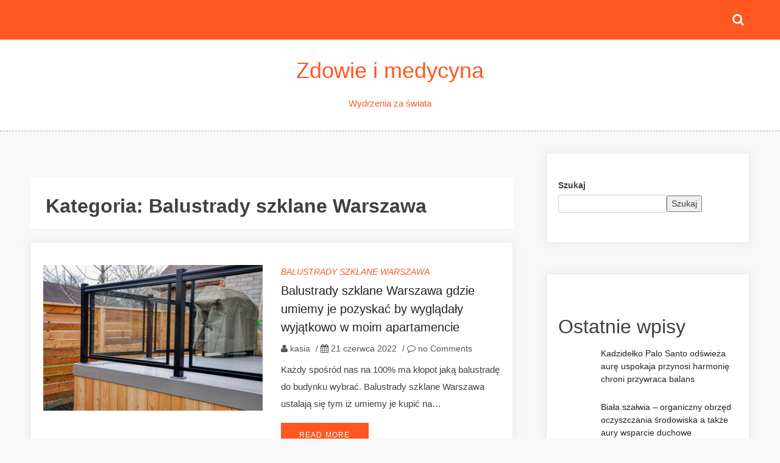

--- FILE ---
content_type: text/html; charset=UTF-8
request_url: https://286kk.pl/category/balustrady-szklane-warszawa/
body_size: 7546
content:
<!doctype html>
<html lang="pl-PL">
<head>
	<meta charset="UTF-8">
	<meta name="viewport" content="width=device-width, initial-scale=1">
	<link rel="profile" href="https://gmpg.org/xfn/11">

	<title>Balustrady szklane Warszawa &#8211; Zdowie i medycyna</title>
<meta name='robots' content='max-image-preview:large' />
<link rel='dns-prefetch' href='//fonts.googleapis.com' />
<link rel="alternate" type="application/rss+xml" title="Zdowie i medycyna &raquo; Kanał z wpisami" href="https://286kk.pl/feed/" />
<link rel="alternate" type="application/rss+xml" title="Zdowie i medycyna &raquo; Kanał z komentarzami" href="https://286kk.pl/comments/feed/" />
<link rel="alternate" type="application/rss+xml" title="Zdowie i medycyna &raquo; Kanał z wpisami zaszufladkowanymi do kategorii Balustrady szklane Warszawa" href="https://286kk.pl/category/balustrady-szklane-warszawa/feed/" />
<style id='wp-img-auto-sizes-contain-inline-css' type='text/css'>
img:is([sizes=auto i],[sizes^="auto," i]){contain-intrinsic-size:3000px 1500px}
/*# sourceURL=wp-img-auto-sizes-contain-inline-css */
</style>
<style id='wp-emoji-styles-inline-css' type='text/css'>

	img.wp-smiley, img.emoji {
		display: inline !important;
		border: none !important;
		box-shadow: none !important;
		height: 1em !important;
		width: 1em !important;
		margin: 0 0.07em !important;
		vertical-align: -0.1em !important;
		background: none !important;
		padding: 0 !important;
	}
/*# sourceURL=wp-emoji-styles-inline-css */
</style>
<style id='wp-block-library-inline-css' type='text/css'>
:root{--wp-block-synced-color:#7a00df;--wp-block-synced-color--rgb:122,0,223;--wp-bound-block-color:var(--wp-block-synced-color);--wp-editor-canvas-background:#ddd;--wp-admin-theme-color:#007cba;--wp-admin-theme-color--rgb:0,124,186;--wp-admin-theme-color-darker-10:#006ba1;--wp-admin-theme-color-darker-10--rgb:0,107,160.5;--wp-admin-theme-color-darker-20:#005a87;--wp-admin-theme-color-darker-20--rgb:0,90,135;--wp-admin-border-width-focus:2px}@media (min-resolution:192dpi){:root{--wp-admin-border-width-focus:1.5px}}.wp-element-button{cursor:pointer}:root .has-very-light-gray-background-color{background-color:#eee}:root .has-very-dark-gray-background-color{background-color:#313131}:root .has-very-light-gray-color{color:#eee}:root .has-very-dark-gray-color{color:#313131}:root .has-vivid-green-cyan-to-vivid-cyan-blue-gradient-background{background:linear-gradient(135deg,#00d084,#0693e3)}:root .has-purple-crush-gradient-background{background:linear-gradient(135deg,#34e2e4,#4721fb 50%,#ab1dfe)}:root .has-hazy-dawn-gradient-background{background:linear-gradient(135deg,#faaca8,#dad0ec)}:root .has-subdued-olive-gradient-background{background:linear-gradient(135deg,#fafae1,#67a671)}:root .has-atomic-cream-gradient-background{background:linear-gradient(135deg,#fdd79a,#004a59)}:root .has-nightshade-gradient-background{background:linear-gradient(135deg,#330968,#31cdcf)}:root .has-midnight-gradient-background{background:linear-gradient(135deg,#020381,#2874fc)}:root{--wp--preset--font-size--normal:16px;--wp--preset--font-size--huge:42px}.has-regular-font-size{font-size:1em}.has-larger-font-size{font-size:2.625em}.has-normal-font-size{font-size:var(--wp--preset--font-size--normal)}.has-huge-font-size{font-size:var(--wp--preset--font-size--huge)}.has-text-align-center{text-align:center}.has-text-align-left{text-align:left}.has-text-align-right{text-align:right}.has-fit-text{white-space:nowrap!important}#end-resizable-editor-section{display:none}.aligncenter{clear:both}.items-justified-left{justify-content:flex-start}.items-justified-center{justify-content:center}.items-justified-right{justify-content:flex-end}.items-justified-space-between{justify-content:space-between}.screen-reader-text{border:0;clip-path:inset(50%);height:1px;margin:-1px;overflow:hidden;padding:0;position:absolute;width:1px;word-wrap:normal!important}.screen-reader-text:focus{background-color:#ddd;clip-path:none;color:#444;display:block;font-size:1em;height:auto;left:5px;line-height:normal;padding:15px 23px 14px;text-decoration:none;top:5px;width:auto;z-index:100000}html :where(.has-border-color){border-style:solid}html :where([style*=border-top-color]){border-top-style:solid}html :where([style*=border-right-color]){border-right-style:solid}html :where([style*=border-bottom-color]){border-bottom-style:solid}html :where([style*=border-left-color]){border-left-style:solid}html :where([style*=border-width]){border-style:solid}html :where([style*=border-top-width]){border-top-style:solid}html :where([style*=border-right-width]){border-right-style:solid}html :where([style*=border-bottom-width]){border-bottom-style:solid}html :where([style*=border-left-width]){border-left-style:solid}html :where(img[class*=wp-image-]){height:auto;max-width:100%}:where(figure){margin:0 0 1em}html :where(.is-position-sticky){--wp-admin--admin-bar--position-offset:var(--wp-admin--admin-bar--height,0px)}@media screen and (max-width:600px){html :where(.is-position-sticky){--wp-admin--admin-bar--position-offset:0px}}

/*# sourceURL=wp-block-library-inline-css */
</style>
<style id='classic-theme-styles-inline-css' type='text/css'>
/*! This file is auto-generated */
.wp-block-button__link{color:#fff;background-color:#32373c;border-radius:9999px;box-shadow:none;text-decoration:none;padding:calc(.667em + 2px) calc(1.333em + 2px);font-size:1.125em}.wp-block-file__button{background:#32373c;color:#fff;text-decoration:none}
/*# sourceURL=/wp-includes/css/classic-themes.min.css */
</style>
<link rel='stylesheet' id='ample-blog-googleapis-css' href='//fonts.googleapis.com/css?family=Merriweather:300,300i,400,700' type='text/css' media='all' />
<link rel='stylesheet' id='font-awesome-css' href='https://286kk.pl/wp-content/themes/ample-blog/assets/css/font-awesome.min.css?ver=6.9' type='text/css' media='all' />
<link rel='stylesheet' id='bootstrap-css' href='https://286kk.pl/wp-content/themes/ample-blog/assets/css/bootstrap.min.css?ver=6.9' type='text/css' media='all' />
<link rel='stylesheet' id='selectize-bootstrap3-css' href='https://286kk.pl/wp-content/themes/ample-blog/assets/css/selectize.bootstrap3.css?ver=6.9' type='text/css' media='all' />
<link rel='stylesheet' id='owl-carousel-css' href='https://286kk.pl/wp-content/themes/ample-blog/assets/css/owl.carousel.css?ver=6.9' type='text/css' media='all' />
<link rel='stylesheet' id='owl-theme-default-css' href='https://286kk.pl/wp-content/themes/ample-blog/assets/css/owl.theme.default.min.css?ver=6.9' type='text/css' media='all' />
<link rel='stylesheet' id='magnific-popup-css' href='https://286kk.pl/wp-content/themes/ample-blog/assets/css/magnific-popup.css?ver=6.9' type='text/css' media='all' />
<link rel='stylesheet' id='ample-blog-style-css' href='https://286kk.pl/wp-content/themes/ample-blog/style.css?ver=6.9' type='text/css' media='all' />
<style id='ample-blog-style-inline-css' type='text/css'>
 .post-carousel-style-2.owl-theme.owl-carousel .owl-nav > div:hover,
                  .entry-footer .post-meta a:hover,
                  .entry-footer .post-meta a:focus,
                  .reply,
                  .reply > a,
                  .color-text,
                  a:hover,
                  a:focus,
                  a:active,
                  .btn-link,
                  .cat-link,
                  .separator,
                  .post-format-icon,
                  .header-nav .menu  a:hover,
                  .header-nav .menu  a:focus,
                  .header-nav .menu  a:active,
                  .list-style i,
                  blockquote:before,
                  .widget > ul li a:hover,
                  .scrollToTop
                  {

                      color: #FF5722;

                   }

                  .shape1, .shape2, .footer-widget-area .widget-title:before,
                    .post-carousel .owl-nav [class*='owl-']:hover,
                    .social-icons-style1 li:hover,
                    .social-icons-style2 li a:hover i,
                    .header-nav.nav-style-dark .menu > .pull-right:hover a,
                    .btn-dark:hover,
                    .btn-dark:focus,
                    .phone-icon-wrap,
                    .email-icon-wrap,
                    .add-icon-wrap,
                    .color-bg,
                    .image-info:after,
                    .image-info:before,
                    .tagcloud a:hover,
                    .tagcloud a:focus,
                    .widget .footer-social-icons li a i:hover,
                    .widget .footer-social-icons li a i:focus,
                    .header-nav.nav-style-light .menu > li.active a:before,
                    .header-nav.nav-style-light .menu > li:hover a:before,
                    .btn-light:hover,
                    .btn-light:focus,
                    .about-me li a:hover,
                    .btn-default,input[type='submit'],
                    .nav-links a,.topbar,.breadcrumb,.header-search .form-wrapper input[type='submit'],
                    .header-search .form-wrapper input[type='submit']:hover

                  {

                      background-color: #FF5722;

                   }

                   .post-carousel-style-2.owl-theme.owl-carousel .owl-nav > div:hover,
                  .social-icons-style2 li a:hover i,
                  .single-gallary-item-inner::before,
                  .btn-dark:hover,
                  .btn-dark:focus,
                  .contact-info .info-inner,
                  .contact-info,
                  .tagcloud a:hover,
                  .tagcloud a:focus,
                  .widget .footer-social-icons li a i:hover,
                  .widget .footer-social-icons li a i:focus,
                  .btn-light:hover,
                  .btn-light:focus,
                  .header-style2,
                  blockquote,
                  .post-format-icon,
                  .btn-default,
                  .selectize-input.focus

                  {

                      border-color: #FF5722;

                   }

                   .search-form input.search-field,input[type='submit'],.form-wrapper input[type='text'],
                 .top-footer .widget
                  {

                      border: 1px solid #FF5722;

                  }

                   .site-title a, p.site-description, .main-navigation ul li.current-menu-item a
                  {

                      color: #FF5722;

                  }

                  .header-slider-style2 .slide-item .post-info

                  {

                      background: rgba(255,255,255,.9);

                   }

                  
/*# sourceURL=ample-blog-style-inline-css */
</style>
<link rel='stylesheet' id='ample-blog-menu-css' href='https://286kk.pl/wp-content/themes/ample-blog/assets/css/menu.css?ver=6.9' type='text/css' media='all' />
<link rel='stylesheet' id='ample-blog-responsive-css' href='https://286kk.pl/wp-content/themes/ample-blog/assets/css/responsive.css?ver=6.9' type='text/css' media='all' />
<script type="text/javascript" src="https://286kk.pl/wp-includes/js/jquery/jquery.min.js?ver=3.7.1" id="jquery-core-js"></script>
<script type="text/javascript" src="https://286kk.pl/wp-includes/js/jquery/jquery-migrate.min.js?ver=3.4.1" id="jquery-migrate-js"></script>
<link rel="https://api.w.org/" href="https://286kk.pl/wp-json/" /><link rel="alternate" title="JSON" type="application/json" href="https://286kk.pl/wp-json/wp/v2/categories/21" /><link rel="EditURI" type="application/rsd+xml" title="RSD" href="https://286kk.pl/xmlrpc.php?rsd" />
<meta name="generator" content="WordPress 6.9" />
</head>

<body class="archive category category-balustrady-szklane-warszawa category-21 wp-theme-ample-blog sb-sticky-sidebar hfeed right-sidebar default">

<div id="page" class="site">
	<a class="skip-link screen-reader-text" href="#content">Skip to content</a>

	<header >
              <div class="topbar">
            <div class="container">
              <div class="row">
                                <div class="col-md-7 social-icons">                   
                     
                                     </div>
                          
                <div class="col-md-4 social-links ">
                                  </div>
         
                <div class="searcht">
                       <div class="header-search">
                        <i class="fa fa-search top-search"></i>
                        
                    </div>
                 </div>
              </div> <!-- #social-navbar-collapse -->       
            <div class="header-search">
                    
                        <div class="search-popup">
                            <form method="get" role=search id="search-form" action="https://286kk.pl/" class="form-wrapper">
    <div>
        <input type="text" name="s" id="s" placeholder="search" class="ed-input-text" value="">
        <input type="submit" name="button" class="pop-search">
    </div>
</form>                            <div class="search-overlay"></div>
                        </div>
                    </div>

            </div><!-- .container -->
        </div><!-- .topbar -->
                    <p class="text-center site-title"><a href="https://286kk.pl/"
                                             rel="home">Zdowie i medycyna</a></p>
                
								<p class="site-description text-center">Wydrzenia za świata</p>
					

		  <nav class="header-nav primary_menu">
          <div class="container">
            <div class="nav-menu cssmenu menu-line-off" id="header-menu-wrap">

            	<ul id="primary-menu" class="menu list-inline"></ul>


             
            </div><!-- #header-menu-wrap -->
          </div><!-- .container -->          
        </nav><!-- .header-nav -->

            
    </header>
    <!-- header end -->
     <div class="main-container">
        <div class="container">
            <div class="row">
	 <!-- .main-container start -->

            <div class="col-md-8 content-wrap" id="primary">

				
					<header class="page-header">
						<h2 class="page-title">Kategoria: <span>Balustrady szklane Warszawa</span></h2>					</header><!-- .page-header -->

					
<article id="post-57" class="post-57 post type-post status-publish format-standard has-post-thumbnail hentry category-balustrady-szklane-warszawa tag-balustrady-szklane-warszawa">

	<div class="blog-post">
		<div class="post-outer">
			<div class="row ample-blog-wrapper">
								<div class="col-xs-12 col-sm-6 col-lg-6">
					<div class="blog-post-image">


						<div class="image-info text-center">
							<img width="640" height="425" src="https://286kk.pl/wp-content/uploads/2022/06/FSUruCHXEAE9C2g-1024x680.jpg" class="attachment-large size-large wp-post-image" alt="" decoding="async" fetchpriority="high" srcset="https://286kk.pl/wp-content/uploads/2022/06/FSUruCHXEAE9C2g-1024x680.jpg 1024w, https://286kk.pl/wp-content/uploads/2022/06/FSUruCHXEAE9C2g-300x199.jpg 300w, https://286kk.pl/wp-content/uploads/2022/06/FSUruCHXEAE9C2g-768x510.jpg 768w, https://286kk.pl/wp-content/uploads/2022/06/FSUruCHXEAE9C2g-1536x1020.jpg 1536w, https://286kk.pl/wp-content/uploads/2022/06/FSUruCHXEAE9C2g-2048x1360.jpg 2048w" sizes="(max-width: 640px) 100vw, 640px" />
						</div>


						<div class="image-overlay"></div>

					</div>
				</div>
				<div class="col-xs-12 col-sm-6 col-lg-6">
				


					<div class="blog-post-content">
						<header class="combine">
						<a href="https://286kk.pl/category/balustrady-szklane-warszawa/"rel="category tag" class="cat-link">Balustrady szklane Warszawa</a>
						<h2><a href="https://286kk.pl/2022/06/21/balustrady-szklane-warszawa-gdzie-umiemy-je-pozyskac-by-wygladaly-wyjatkowo-w-moim-apartamencie/">Balustrady szklane Warszawa gdzie umiemy je pozyskać by wyglądały wyjątkowo w moim apartamencie</a></h2>
							
													<span class="post-meta"><i class="fa fa-user"></i>
								<a href="https://286kk.pl/author/kasia/" title="Wpisy od kasia" rel="author">kasia</a> /
								<i class="fa fa-calendar"></i> <a href="https://286kk.pl/2022/06/21/balustrady-szklane-warszawa-gdzie-umiemy-je-pozyskac-by-wygladaly-wyjatkowo-w-moim-apartamencie/" rel="bookmark"><time class="entry-date published updated" datetime="2022-06-21T18:58:21+02:00">21 czerwca 2022</time></a> /
								<a href=" https://286kk.pl/2022/06/21/balustrady-szklane-warszawa-gdzie-umiemy-je-pozyskac-by-wygladaly-wyjatkowo-w-moim-apartamencie/#respond ">
									<i class="fa fa-comment-o"></i> no Comments </a></span>
												</header>
						<p>Każdy spośród nas na 100% ma kłopot jaką balustradę do budynku wybrać. Balustrady szklane Warszawa ustalają się tym iż umiemy je kupić na&hellip; </p>
						<div class="text-center more-link-wrap"><a href="https://286kk.pl/2022/06/21/balustrady-szklane-warszawa-gdzie-umiemy-je-pozyskac-by-wygladaly-wyjatkowo-w-moim-apartamencie/" class="btn btn-default">Read More</a></div>
					</div>
				</div>
			</div>
		</div>
	</div>


</article>

				</div>	
			    
			    <div class="col-md-4 sidebar-wrap" id="secondary">
                
                 

<aside id="secondary" class="widget-area">
	<section id="block-2" class="widget widget_block widget_search"><form role="search" method="get" action="https://286kk.pl/" class="wp-block-search__button-outside wp-block-search__text-button wp-block-search"    ><label class="wp-block-search__label" for="wp-block-search__input-1" >Szukaj</label><div class="wp-block-search__inside-wrapper" ><input class="wp-block-search__input" id="wp-block-search__input-1" placeholder="" value="" type="search" name="s" required /><button aria-label="Szukaj" class="wp-block-search__button wp-element-button" type="submit" >Szukaj</button></div></form></section><section id="block-3" class="widget widget_block"><div class="wp-block-group"><div class="wp-block-group__inner-container is-layout-flow wp-block-group-is-layout-flow"><h2 class="wp-block-heading">Ostatnie wpisy</h2><ul class="wp-block-latest-posts__list wp-block-latest-posts"><li><a class="wp-block-latest-posts__post-title" href="https://286kk.pl/2025/11/28/kadzidelko-palo-santo-odswieza-aure-uspokaja-przynosi-harmonie-chroni-przywraca-balans/">Kadzidełko Palo Santo odświeża aurę uspokaja przynosi harmonię chroni przywraca balans</a></li>
<li><a class="wp-block-latest-posts__post-title" href="https://286kk.pl/2025/11/27/biala-szalwia-organiczny-obrzed-oczyszczania-srodowiska-a-takze-aury-wsparcie-duchowe/">Biała szałwia &#8211; organiczny obrzęd oczyszczania środowiska a także aury wsparcie duchowe</a></li>
<li><a class="wp-block-latest-posts__post-title" href="https://286kk.pl/2025/06/27/laserowa-redukcja-blizn-warszawa-droga-do-pieknej-i-gladkiej-skory/">Laserowa redukcja blizn Warszawa, droga do pięknej i gładkiej skóry</a></li>
<li><a class="wp-block-latest-posts__post-title" href="https://286kk.pl/2024/12/27/laserowe-leczenie-chrapania-w-warszawie-najszybsze-metody-dzialania/">Laserowe leczenie chrapania w Warszawie najszybsze metody działania</a></li>
<li><a class="wp-block-latest-posts__post-title" href="https://286kk.pl/2024/12/27/dermapen-w-warszawie-gdzie-najkorzystniej-jest-zapisac-sie-na-zabieg/">Dermapen w Warszawie gdzie najkorzystniej jest zapisać się na zabieg</a></li>
</ul></div></div></section><section id="block-4" class="widget widget_block"><div class="wp-block-group"><div class="wp-block-group__inner-container is-layout-flow wp-block-group-is-layout-flow"><h2 class="wp-block-heading">Najnowsze komentarze</h2><div class="no-comments wp-block-latest-comments">Brak komentarzy do wyświetlenia.</div></div></div></section><section id="block-5" class="widget widget_block"><div class="wp-block-group"><div class="wp-block-group__inner-container is-layout-flow wp-block-group-is-layout-flow"><h2 class="wp-block-heading">Archiwa</h2><ul class="wp-block-archives-list wp-block-archives">	<li><a href='https://286kk.pl/2025/11/'>listopad 2025</a></li>
	<li><a href='https://286kk.pl/2025/06/'>czerwiec 2025</a></li>
	<li><a href='https://286kk.pl/2024/12/'>grudzień 2024</a></li>
	<li><a href='https://286kk.pl/2024/10/'>październik 2024</a></li>
	<li><a href='https://286kk.pl/2024/08/'>sierpień 2024</a></li>
	<li><a href='https://286kk.pl/2024/06/'>czerwiec 2024</a></li>
	<li><a href='https://286kk.pl/2024/05/'>maj 2024</a></li>
	<li><a href='https://286kk.pl/2024/04/'>kwiecień 2024</a></li>
	<li><a href='https://286kk.pl/2024/01/'>styczeń 2024</a></li>
	<li><a href='https://286kk.pl/2023/12/'>grudzień 2023</a></li>
	<li><a href='https://286kk.pl/2023/10/'>październik 2023</a></li>
	<li><a href='https://286kk.pl/2023/09/'>wrzesień 2023</a></li>
	<li><a href='https://286kk.pl/2023/07/'>lipiec 2023</a></li>
	<li><a href='https://286kk.pl/2023/03/'>marzec 2023</a></li>
	<li><a href='https://286kk.pl/2023/01/'>styczeń 2023</a></li>
	<li><a href='https://286kk.pl/2022/12/'>grudzień 2022</a></li>
	<li><a href='https://286kk.pl/2022/11/'>listopad 2022</a></li>
	<li><a href='https://286kk.pl/2022/10/'>październik 2022</a></li>
	<li><a href='https://286kk.pl/2022/09/'>wrzesień 2022</a></li>
	<li><a href='https://286kk.pl/2022/08/'>sierpień 2022</a></li>
	<li><a href='https://286kk.pl/2022/07/'>lipiec 2022</a></li>
	<li><a href='https://286kk.pl/2022/06/'>czerwiec 2022</a></li>
	<li><a href='https://286kk.pl/2022/05/'>maj 2022</a></li>
	<li><a href='https://286kk.pl/2022/04/'>kwiecień 2022</a></li>
</ul></div></div></section><section id="block-6" class="widget widget_block"><div class="wp-block-group"><div class="wp-block-group__inner-container is-layout-flow wp-block-group-is-layout-flow"><h2 class="wp-block-heading">Kategorie</h2><ul class="wp-block-categories-list wp-block-categories">	<li class="cat-item cat-item-21 current-cat"><a aria-current="page" href="https://286kk.pl/category/balustrady-szklane-warszawa/">Balustrady szklane Warszawa</a>
</li>
	<li class="cat-item cat-item-1"><a href="https://286kk.pl/category/bez-kategorii/">Bez kategorii</a>
</li>
	<li class="cat-item cat-item-87"><a href="https://286kk.pl/category/biala-szalwia/">Biała szałwia</a>
</li>
	<li class="cat-item cat-item-41"><a href="https://286kk.pl/category/blachy-perforowane-produkcja/">blachy perforowane produkcja</a>
</li>
	<li class="cat-item cat-item-27"><a href="https://286kk.pl/category/budowanie-portali-internetowych/">budowanie portali internetowych</a>
</li>
	<li class="cat-item cat-item-81"><a href="https://286kk.pl/category/dermapen-w-warszawie/">Dermapen w Warszawie</a>
</li>
	<li class="cat-item cat-item-39"><a href="https://286kk.pl/category/deska-ogrodzeniowa-kompozytowa/">deska ogrodzeniowa kompozytowa</a>
</li>
	<li class="cat-item cat-item-7"><a href="https://286kk.pl/category/dom/">dom</a>
</li>
	<li class="cat-item cat-item-13"><a href="https://286kk.pl/category/domy-kanadyjskie/">Domy kanadyjskie</a>
</li>
	<li class="cat-item cat-item-47"><a href="https://286kk.pl/category/filtry-ze-stali-nierdzewnej/">filtry ze stali nierdzewnej</a>
</li>
	<li class="cat-item cat-item-55"><a href="https://286kk.pl/category/fizjoterapeuta-rzeszow/">Fizjoterapeuta Rzeszów</a>
</li>
	<li class="cat-item cat-item-9"><a href="https://286kk.pl/category/fizjoterapia-krakow/">Fizjoterapia Kraków</a>
</li>
	<li class="cat-item cat-item-65"><a href="https://286kk.pl/category/fizjoterapia-kursy-przez-internet/">fizjoterapia kursy przez internet</a>
</li>
	<li class="cat-item cat-item-15"><a href="https://286kk.pl/category/hotel-radom/">Hotel Radom</a>
</li>
	<li class="cat-item cat-item-89"><a href="https://286kk.pl/category/kadzidelko-palo-santo/">Kadzidełko Palo Santo</a>
</li>
	<li class="cat-item cat-item-85"><a href="https://286kk.pl/category/laserowa-redukcja-blizn-warszawa/">Laserowa redukcja blizn Warszawa</a>
</li>
	<li class="cat-item cat-item-83"><a href="https://286kk.pl/category/laserowe-leczenie-chrapania-w-warszawie/">Laserowe leczenie chrapania w Warszawie</a>
</li>
	<li class="cat-item cat-item-23"><a href="https://286kk.pl/category/leczenie-kanalowe-pod-mikroskopem-warszawa/">Leczenie kanałowe pod mikroskopem Warszawa</a>
</li>
	<li class="cat-item cat-item-35"><a href="https://286kk.pl/category/leczenie-kolan-rzeszow/">Leczenie kolan Rzeszów</a>
</li>
	<li class="cat-item cat-item-69"><a href="https://286kk.pl/category/montaz-systemow-alarmowych-warszawa/">Montaż systemów alarmowych Warszawa</a>
</li>
	<li class="cat-item cat-item-73"><a href="https://286kk.pl/category/oliwa-gourmet/">Oliwa Gourmet</a>
</li>
	<li class="cat-item cat-item-71"><a href="https://286kk.pl/category/oliwa-z-oliwek-extra-virgin/">oliwa z oliwek extra virgin</a>
</li>
	<li class="cat-item cat-item-75"><a href="https://286kk.pl/category/oliwa-z-oliwek-wlasciwosci-zdrowotne/">Oliwa z oliwek właściwości zdrowotne</a>
</li>
	<li class="cat-item cat-item-79"><a href="https://286kk.pl/category/oliwy-smakowe/">Oliwy smakowe</a>
</li>
	<li class="cat-item cat-item-68"><a href="https://286kk.pl/category/ortodonta-praga-poludnie/">Ortodonta Praga Południe</a>
</li>
	<li class="cat-item cat-item-5"><a href="https://286kk.pl/category/ortodonta-warszawa/">ortodonta Warszawa</a>
</li>
	<li class="cat-item cat-item-17"><a href="https://286kk.pl/category/oslona-na-grzejnik/">Osłona na grzejnik</a>
</li>
	<li class="cat-item cat-item-11"><a href="https://286kk.pl/category/panele-szklane-warszawa/">Panele szklane Warszawa</a>
</li>
	<li class="cat-item cat-item-43"><a href="https://286kk.pl/category/perforacje-rur/">perforacje rur</a>
</li>
	<li class="cat-item cat-item-29"><a href="https://286kk.pl/category/piasek-konin/">Piasek Konin</a>
</li>
	<li class="cat-item cat-item-49"><a href="https://286kk.pl/category/rehabilitacja-rzeszow/">Rehabilitacja Rzeszów</a>
</li>
	<li class="cat-item cat-item-51"><a href="https://286kk.pl/category/rehabilitacja-uroginekologiczna-rzeszow/">Rehabilitacja uroginekologiczna Rzeszów</a>
</li>
	<li class="cat-item cat-item-25"><a href="https://286kk.pl/category/sala-konferencyjna-radom/">Sala konferencyjna Radom</a>
</li>
	<li class="cat-item cat-item-46"><a href="https://286kk.pl/category/sita-ze-stali-nierdzewnej/">sita ze stali nierdzewnej</a>
</li>
	<li class="cat-item cat-item-77"><a href="https://286kk.pl/category/stomatolog-praga-poludnie/">Stomatolog Praga Południe</a>
</li>
	<li class="cat-item cat-item-54"><a href="https://286kk.pl/category/stopnie-antyposlizgowe/">stopnie antypoślizgowe</a>
</li>
	<li class="cat-item cat-item-19"><a href="https://286kk.pl/category/szklarz-babice/">szklarz Babice</a>
</li>
	<li class="cat-item cat-item-63"><a href="https://286kk.pl/category/szkolenia-z-terapii-manualnej/">Szkolenia z terapii manualnej</a>
</li>
	<li class="cat-item cat-item-3"><a href="https://286kk.pl/category/tania-deska-kompozytowa/">Tania deska kompozytowa</a>
</li>
	<li class="cat-item cat-item-31"><a href="https://286kk.pl/category/trening-personalny-rzeszow/">Trening Personalny Rzeszów</a>
</li>
	<li class="cat-item cat-item-33"><a href="https://286kk.pl/category/urolog-rzeszow/">Urolog Rzeszów</a>
</li>
	<li class="cat-item cat-item-37"><a href="https://286kk.pl/category/usg-rzeszow/">USG Rzeszów</a>
</li>
	<li class="cat-item cat-item-58"><a href="https://286kk.pl/category/wynajem-lektora/">Wynajem lektora</a>
</li>
	<li class="cat-item cat-item-61"><a href="https://286kk.pl/category/thrif-a-husum-reykjavik/">Þrif á húsum reykjavík</a>
</li>
</ul></div></div></section></aside><!-- #secondary -->
               

                </div>  
	
